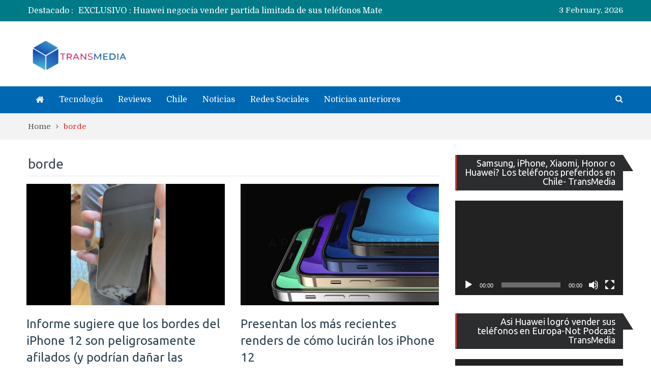

--- FILE ---
content_type: text/html; charset=utf-8
request_url: https://www.google.com/recaptcha/api2/aframe
body_size: 267
content:
<!DOCTYPE HTML><html><head><meta http-equiv="content-type" content="text/html; charset=UTF-8"></head><body><script nonce="tZvtJUlye33zARqXhwERqA">/** Anti-fraud and anti-abuse applications only. See google.com/recaptcha */ try{var clients={'sodar':'https://pagead2.googlesyndication.com/pagead/sodar?'};window.addEventListener("message",function(a){try{if(a.source===window.parent){var b=JSON.parse(a.data);var c=clients[b['id']];if(c){var d=document.createElement('img');d.src=c+b['params']+'&rc='+(localStorage.getItem("rc::a")?sessionStorage.getItem("rc::b"):"");window.document.body.appendChild(d);sessionStorage.setItem("rc::e",parseInt(sessionStorage.getItem("rc::e")||0)+1);localStorage.setItem("rc::h",'1770108539911');}}}catch(b){}});window.parent.postMessage("_grecaptcha_ready", "*");}catch(b){}</script></body></html>

--- FILE ---
content_type: application/javascript; charset=utf-8
request_url: https://fundingchoicesmessages.google.com/f/AGSKWxW4mvoxF8Q4UH62ZsTqZHlMCzD_5J-tl6yQC-PFR2obbR2rn6tB5ZIg-gdbjNQpdDc2H2eh0QeytrMcQE1kXdn2SsoFlWI7jkaaNTpkOV9McrPu-OUmUbV7M1N6B0ntACiEzLzPTRxzsvZRkDPxrucCwKfFvcSyUOUgqgEO9oXY-pgICxadYz7rmAY=/_/embed/ads./anti_ab./adclient-/subad2_/geobox.html
body_size: -738
content:
window['0fd228f8-0b2e-49c0-b1f9-7a5b04ea334b'] = true;

--- FILE ---
content_type: application/javascript; charset=utf-8
request_url: https://fundingchoicesmessages.google.com/f/AGSKWxWZglYg5MBMlgMtZhoCiNGGOQjKGW1uMsN3Xemoe1-S8HVkzASoxSGZXgw7GkjZniW3-1js9Y2FW5r0B0bKJcDgyqk7HGprecIuaouzpeAx61h4oe-3OcX0ga5ZRTkxqThXnr-7?fccs=W251bGwsbnVsbCxudWxsLG51bGwsbnVsbCxudWxsLFsxNzcwMTA4NTM4LDM4NTAwMDAwMF0sbnVsbCxudWxsLG51bGwsW251bGwsWzddXSwiaHR0cHM6Ly93d3cudHJhbnNtZWRpYS5jbC9ibG9nL3RhZy9ib3JkZS8iLG51bGwsW1s4LCI3ZjRheTRTbTRrRSJdLFs5LCJlbi1VUyJdLFsxOSwiMiJdLFsxNywiWzBdIl0sWzI0LCIiXSxbMjksImZhbHNlIl1dXQ
body_size: -220
content:
if (typeof __googlefc.fcKernelManager.run === 'function') {"use strict";this.default_ContributorServingResponseClientJs=this.default_ContributorServingResponseClientJs||{};(function(_){var window=this;
try{
var TH=function(a){this.A=_.r(a)};_.t(TH,_.G);var UH=_.ed(TH);var VH=function(a,b,c){this.B=a;this.params=b;this.j=c;this.l=_.E(this.params,4);this.o=new _.eh(this.B.document,_.N(this.params,3),new _.Qg(_.Rk(this.j)))};VH.prototype.run=function(){if(_.O(this.params,10)){var a=this.o;var b=_.fh(a);b=_.Od(b,4);_.jh(a,b)}a=_.Sk(this.j)?_.be(_.Sk(this.j)):new _.de;_.ee(a,9);_.E(a,4)!==1&&_.F(a,4,this.l===2||this.l===3?1:2);_.Fg(this.params,5)&&(b=_.N(this.params,5),_.hg(a,6,b));return a};var WH=function(){};WH.prototype.run=function(a,b){var c,d;return _.u(function(e){c=UH(b);d=(new VH(a,c,_.z(c,_.Qk,2))).run();return e.return({ia:_.J(d)})})};_.Uk(8,new WH);
}catch(e){_._DumpException(e)}
}).call(this,this.default_ContributorServingResponseClientJs);
// Google Inc.

//# sourceURL=/_/mss/boq-content-ads-contributor/_/js/k=boq-content-ads-contributor.ContributorServingResponseClientJs.en_US.7f4ay4Sm4kE.es5.O/d=1/exm=kernel_loader,loader_js_executable/ed=1/rs=AJlcJMxcRWottFWkv7iSx2xUgPdsEv8lDg/m=web_iab_tcf_v2_signal_executable
__googlefc.fcKernelManager.run('\x5b\x5b\x5b8,\x22\x5bnull,\x5b\x5bnull,null,null,\\\x22https:\/\/fundingchoicesmessages.google.com\/f\/AGSKWxVGL5jfnlyKnAENufv-AtDDFkoxgxvQaASn8TmHNwTjxoYMOTvipAoCH6rQg3Sjfj2HGyATR8ZUEURW9fwCJs3j1P6X_icAKl38nvuU1AxnuJM3WB-_Bz58R2wtPYNkFcI9dtjZ\\\x22\x5d,null,null,\x5bnull,null,null,\\\x22https:\/\/fundingchoicesmessages.google.com\/el\/AGSKWxW0_zT2BZ9qRIlMpMiucXvvByV8eGQrK12cLGFxhKBP0kngh48mCchTzJVfDueb-PxRJ_lBFCQqZZZXYKFZi0afzKE3q3-K2hjJrdJPW-_afztuL89M8mZz8mhS5kBa3gDRN-wm\\\x22\x5d,null,\x5bnull,\x5b7\x5d\x5d\x5d,\\\x22transmedia.cl\\\x22,1,\\\x22en-GB\\\x22,null,null,null,null,1\x5d\x22\x5d\x5d,\x5bnull,null,null,\x22https:\/\/fundingchoicesmessages.google.com\/f\/AGSKWxUkRCoo08bF34AijoI3qD6r04xrSYtPAm61h_uwz21SzQgDiEvgHRFnEJM5K16s6whpDS0s2Y7p9uoRL4HRSNPIkiBqZg_XgHYfXb6vuSvwxTQSOyYX_HGNldGqaifNajXPkFmb\x22\x5d\x5d');}